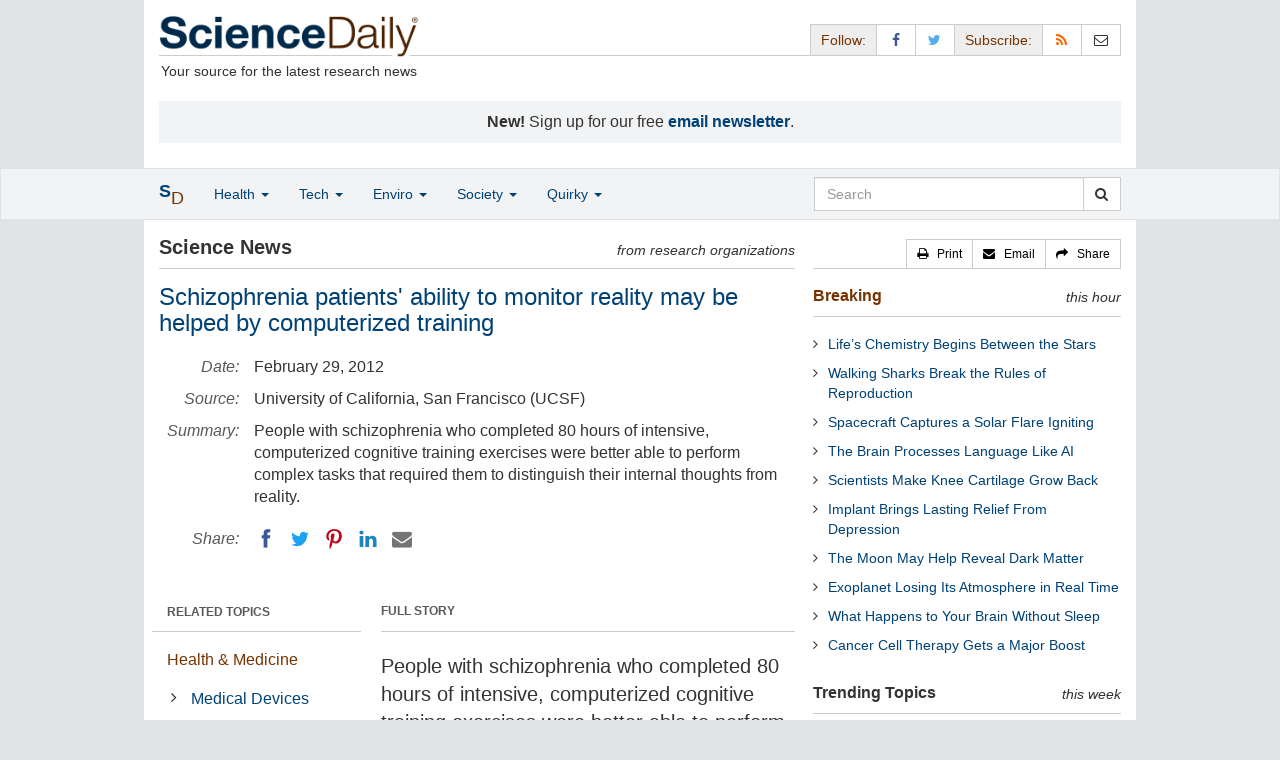

--- FILE ---
content_type: text/css
request_url: https://www.sciencedaily.com/css/custom-202404121350.css
body_size: 5488
content:
body {
	background-color: #e2e3e6;
}

* {
  -webkit-border-radius: 0 !important;
     -moz-border-radius: 0 !important;
          border-radius: 0 !important;
}

.skip {
	position: absolute;
	left: -10000px;
	top: auto;
	width: 1px;
	height: 1px;
	overflow: hidden;
}

.skip:focus {
	position: static;
	width: auto;
	height: auto;
}

#contents {
	margin-top: 50px;
	padding-top: 5px;
}

@media (min-width: 992px) {
   .container {
      width: 992px;
   }   
}

.container.white {
	background-color: #fff;
}

.container.medium-gray {
	background-color: #e2e3e6;
}

.container.light-gray {
	background-color: #f2f3f4;
}

.container.dark-gray {
	color: #000;
	background-color: lightgray;
	text-align: center;
	margin-left: auto;
	margin-right: auto;
	padding: 15px 0;
}
.bottom-links {
	padding-bottom: 5px;
	line-height: 28px;
}

a {
	color: #004276;
}
a:hover {
	color: #004276;
}
a:visited {
	color: #4c7a9f;
}

.red {
	color: #763300;
}
.red:hover {
	color: #763300;
}
.red:visited {
	color: #9f704c;
}

.blue {
	color: #004276;
}
.blue:hover {
	color: #004276;
}
.blue:visited {
	color: #4c7a9f;
}

.gray {
	color: #595959;
}
.gray:hover {
	color: #595959;
}
.gray:visited {
	color: #595959;
}

.black {
	color: #000;
}
.black:hover {
	color: #000;
}
.black:visited {
	color: #000;
}

.fa-apple {
	color: #979797;
}
.fa-android {
	color: #a4c639;
}
.fa-windows {
	color: #00bcf2;
}
.fa-tablet {
	color: #000;
}
.fa-facebook {
	color: #3b5998;
}
.fa-twitter {
	color: #55acee;
}
.fa-google-plus {
	color: #dd4b39;
}
.fa-linkedin {
	color: #0976b4;
}
.fa-rss {
	color: #ff6600;
}

div.header {
	margin-bottom: 20px;
}

div.logo {
	margin-top: 15px;
}
hr.hr-logo {
	border-color: #ccc;
	margin-top: -3px;
}
div.motto {
	 font-size: 14px;
	 margin: -3px 0 0 2px;
}

div.sharing {
	text-align: right;
	margin-top: 24px;
	border-bottom: 1px solid #ccc;
}

a.topbar {
    background-color: #eee;
    border-color: #ccc;
    color: #763300;
    cursor: none;
}
a.topbar:hover {
    background-color: #eee;
    border-color: #ccc;
    color: #763300;
    cursor: default;
}

#controls a {
	padding: 5px 10px;
	border-bottom: none;
}

@media (min-width: 768px) {
	div.no-padding-right {
		padding-right: 0;
	}
	div.no-padding-left {
		padding-left: 0;
	}
}

@media (max-width: 374px) {
	.hidden-tiny {
		display: none !important;
	}
	#controls a {
		border-bottom: 1px solid #ccc;
	}
	div.sharing {
		text-align: left;
		margin-top: 10px;
		padding-bottom: 0;
		border-bottom: none;
	}
	div.hero .tab-pane {
		display: block !important;
	}
}

@media (min-width: 375px) and (max-width: 767px) {
	#controls a {
		border-bottom: 1px solid #ccc;
	}
	div.sharing {
		text-align: left;
		margin-top: 10px;
		padding-bottom: 0;
		border-bottom: none;
	}
	div.hero .tab-pane {
		display: block !important;
	}
}

@media (min-width: 768px) and (max-width: 991px) {
	div.hero .tab-pane {
		display: block !important;
	}
}

@media (min-width: 768px) {
	div.less-padding-right {
		padding-right: 10px;
	}
	div.less-padding-left {
		padding-left: 8px;
	}
}

.btn-group > .tooltip + .btn {
margin-left:-1px;
}

span.icon-s {
	font-weight: 800;
	color: #004276;
	position: relative;
	top: -3px;
}
span.icon-d {
	font-weight: 200;
	color: #763300;
	position: relative;
	top: 7px;
}

span.logo-s {
	font-weight: 800;
	font-size: 42px;
}
span.logo-d {
	font-weight: 200;
	font-size: 42px;
}
span.logo-r {
	font-weight: 200;
	font-size: 10px;
	position: relative;
	top: -24px;
	left: -4px;
}

.menu {
	padding: 5px 8px 6px 8px;
	margin-left: 5px;
}

@media (min-width: 768px) {
	.search {
		margin-right: -15px;
	}
}

@media (min-width: 768px) and (max-width: 991px) {
	#keyword {
		width: 189px;
		margin-right: -1px;
	}
}
@media (min-width: 992px) {
	#keyword {
		width: 270px;
		margin-right: -1px;
	}
}

div.more {
	margin: -10px 0 20px 0;
}
div.more-breaking {
	margin: -10px 0 0 0;
}
hr.hr-more {
	border-color: #ccc; margin-bottom: -1px;
}

div.tools-top {
	margin: 16px 0 0 0;
}
hr.hr-tools-top {
	margin: -1px 0 16px 0;
	border-color: #ccc;
}
div.tools-bottom {
	margin: 16px 0 10px 0;
}
hr.hr-tools-bottom {
	margin: 20px 0 -17px 0;
	border-color: #ccc;
}

div.main {
	margin-bottom: 20px;
	padding-bottom: 5px;
}

div.sidebar {
	margin-bottom: 20px;
}

div.side-subhead {
	font-weight: bold;
	font-size: 12px;
	margin: 15px 0 10px 0;
	color: #595959;
}

img.side-image {
	float: left;
	vertical-align: top;
	margin: 3px 10px 5px 0;
}
img.related-image {
	float: left;
	vertical-align: top;
	margin: 3px 10px 3px 0;
}

h5 {
	margin: 0 0 15px 0;
}
.related-headline {
	font-weight: bold;
	margin: 0 0 5px 0;
}
.sidebar-headline {
	font-weight: 500;
	line-height: 1.1;
	margin: 15px 0 15px 15px;
}

@media print {
	a[href]:after {
    	content: none;
	}
	div.mobile-top-banner, div.mobile-top-rectangle, div.mobile-middle-rectangle, div.mobile-bottom-rectangle, div.mobile-end-rectangle, div.halfpage, div.multiplex-story {
		display: none !important;
	}
	div.mobile-top-banner *, div.mobile-top-rectangle *, div.mobile-middle-rectangle *, div.mobile-bottom-rectangle *, div.mobile-end-rectangle *, div.halfpage *, div.multiplex-story * {
		display: none !important;
	}
}

@media (max-width: 767px) {
	div.mobile-top-banner {
		width: 320px;
		height: 105px;
		text-align: center;
		margin: 0 auto 33px auto;
	}
}
@media (min-width: 768px) and (max-width: 991px) {
	div.mobile-top-banner {
		width: 728px;
		height: 105px;
		text-align: center;
		margin: 0 auto 33px auto;
	}
}
@media (min-width: 992px) {
	div.mobile-top-banner {
		width: 970px;
		height: 105px;
		text-align: center;
		margin: 0 auto 33px auto;
	}
}


div.mobile-top-rectangle, div.mobile-middle-rectangle, div.mobile-bottom-rectangle, div.mobile-end-rectangle, div.halfpage, div.multiplex-story {
	width: 100%;
	text-align: center;
	margin: 0;
}

@media (max-width: 374px) {
	div.mobile-top-rectangle, div.multiplex-story {
		/* min-height: 320px; */
		margin: 25px 0 20px 0;
	}
	div.mobile-middle-rectangle, div.mobile-bottom-rectangle, div.mobile-end-rectangle, div.halfpage {
		/* min-height: 320px; */
		margin: 20px 0;
	}
}
@media (min-width: 375px) and (max-width: 767px) {
	div.mobile-top-rectangle, div.multiplex-story {
		/* min-height: 320px; */
		margin: 25px 0 20px 0;
	}
	div.mobile-middle-rectangle, div.mobile-bottom-rectangle, div.mobile-end-rectangle, div.halfpage {
		/* min-height: 320px; */
		margin: 20px 0;
	}
}
@media (min-width: 768px) {
	div.mobile-top-rectangle, div.multiplex-story {
		/* min-height: 320px; */
		margin: 25px 0 20px 0;
	}
	div.mobile-middle-rectangle, div.mobile-bottom-rectangle, div.mobile-end-rectangle, div.halfpage {
		/* min-height: 320px; */
		margin: 20px 0;
	}
}
@media (min-width: 992px) {
	div.multiplex-story {
		/* min-height: 520px; */
		margin: 45px 0 20px 0;
	}
}

@media (max-width: 767px) {
	#navwrapper {
		position: absolute;
		top: 169px;
		margin: 0 auto;
		width: 100%;
	}
}
@media (min-width: 768px) and (max-width: 991px) {
	#navwrapper {
		position: absolute;
		top: 169px;
		margin: 0 auto;
		width: 100%;
	}
}
@media (min-width: 992px) {
	#navwrapper {
		position: absolute;
		top: 169px;
		margin: 0 auto;
		width: 100%;
	}
}

#topnav.affix {
    position: fixed;
    top: 0;
    width: 100%;
    z-index: 10;
}

.affix + .container {
	padding-top: 52px;
}

.navbar {
	margin-bottom: 0;
}

/* -------- CUSTOM NAVBAR --------- */
.navbar-custom {
  background-color: #f2f3f4;
  border-color: #e0e2e5;
}
.navbar-custom .navbar-brand {
  color: #004276;
}
.navbar-custom .navbar-brand:hover,
.navbar-custom .navbar-brand:focus {
  color: #002543;
  background-color: transparent;
}
.navbar-custom .navbar-text {
  color: #004276;
}
.navbar-custom .navbar-nav > li > a {
  color: #004276;
}
.navbar-custom .navbar-nav > li > a:hover,
.navbar-custom .navbar-nav > li > a:focus {
  color: #763300;
  background-color: transparent;
}
.navbar-custom .navbar-nav > .active > a,
.navbar-custom .navbar-nav > .active > a:hover,
.navbar-custom .navbar-nav > .active > a:focus {
  color: #763300;
  background-color: #e0e2e5;
}
.navbar-custom .navbar-nav > .disabled > a,
.navbar-custom .navbar-nav > .disabled > a:hover,
.navbar-custom .navbar-nav > .disabled > a:focus {
  color: #cccccc;
  background-color: transparent;
}
.navbar-custom .navbar-toggle {
  border-color: #dddddd;
}
.navbar-custom .navbar-toggle:hover,
.navbar-custom .navbar-toggle:focus {
  background-color: #dddddd;
}
.navbar-custom .navbar-toggle .icon-bar {
  background-color: #cccccc;
}
.navbar-custom .navbar-collapse,
.navbar-custom .navbar-form {
  border-color: #dfe1e4;
}
.navbar-custom .navbar-nav > .dropdown > a:hover .caret,
.navbar-custom .navbar-nav > .dropdown > a:focus .caret {
  border-top-color: #763300;
  border-bottom-color: #763300;
}
.navbar-custom .navbar-nav > .open > a,
.navbar-custom .navbar-nav > .open > a:hover,
.navbar-custom .navbar-nav > .open > a:focus {
  background-color: #e0e2e5;
  color: #763300;
}
.navbar-custom .navbar-nav > .open > a .caret,
.navbar-custom .navbar-nav > .open > a:hover .caret,
.navbar-custom .navbar-nav > .open > a:focus .caret {
  border-top-color: #763300;
  border-bottom-color: #763300;
}
.navbar-custom .navbar-nav > .dropdown > a .caret {
  border-top-color: #004276;
  border-bottom-color: #004276;
}
@media (max-width: 767px) {
  .navbar-custom .navbar-nav .open .dropdown-menu > li > a {
    color: #004276;
  }
  .navbar-custom .navbar-nav .open .dropdown-menu > li > a:hover,
  .navbar-custom .navbar-nav .open .dropdown-menu > li > a:focus {
    color: #004276;
    background-color: transparent;
  }
  .navbar-custom .navbar-nav .open .dropdown-menu > .active > a,
  .navbar-custom .navbar-nav .open .dropdown-menu > .active > a:hover,
  .navbar-custom .navbar-nav .open .dropdown-menu > .active > a:focus {
    color: #004276;
    background-color: #e0e2e5;
  }
  .navbar-custom .navbar-nav .open .dropdown-menu > .disabled > a,
  .navbar-custom .navbar-nav .open .dropdown-menu > .disabled > a:hover,
  .navbar-custom .navbar-nav .open .dropdown-menu > .disabled > a:focus {
    color: #cccccc;
    background-color: transparent;
  }
}
.navbar-custom .navbar-link {
  color: #004276;
}
.navbar-custom .navbar-link:hover {
  color: #763300;
}
/* -------- /custom navbar --------- */

/* -------- 2nd level menu --------- */
@media (min-width: 768px) {
	.dropdown-submenu {
	  position: relative;
	}
	.dropdown-submenu > .dropdown-menu {
	  top: 0;
	  left: 100%;
	  margin-top: -6px;
	  margin-left: -1px;
	}
	.dropdown-submenu > .dropdown-menu-right {
	  left: auto;
	  right: 100%;
	  margin-top: -6px;
	  margin-right: -1px;
	}
	.dropdown-submenu:hover > .dropdown-menu {
	  display: block;
	}
	.dropdown-submenu:hover > a:after {
	  border-left-color: #fff;
	}
	.dropdown-submenu.pull-left {
	  float: none;
	}
	.dropdown-submenu.pull-left > .dropdown-menu {
	  left: -100%;
	  margin-left: 10px;
	}
	.active-gray {
		background-color: #f2f3f4;
	}
	.fa-left-padding {
		padding-left: 5px;
	}
	.fa-right-padding {
		padding-right: 5px;
	}
}
/* -------- /2nd level menu -------- */

/* -------- CUSTOM BUTTON --------- */
.btn-custom { 
  color: #ffffff; 
  background-color: #004276; 
  border-color: #004276; 
} 
 
.btn-custom:hover, 
.btn-custom:focus, 
.btn-custom:active, 
.btn-custom.active, 
.open .dropdown-toggle.btn-custom { 
  color: #ffffff; 
  background-color: #763300; 
  border-color: #004276; 
} 
 
.btn-custom:active, 
.btn-custom.active, 
.open .dropdown-toggle.btn-custom { 
  background-image: none; 
} 
 
.btn-custom.disabled, 
.btn-custom[disabled], 
fieldset[disabled] .btn-custom, 
.btn-custom.disabled:hover, 
.btn-custom[disabled]:hover, 
fieldset[disabled] .btn-custom:hover, 
.btn-custom.disabled:focus, 
.btn-custom[disabled]:focus, 
fieldset[disabled] .btn-custom:focus, 
.btn-custom.disabled:active, 
.btn-custom[disabled]:active, 
fieldset[disabled] .btn-custom:active, 
.btn-custom.disabled.active, 
.btn-custom[disabled].active, 
fieldset[disabled] .btn-custom.active { 
  background-color: #004276; 
  border-color: #004276; 
} 
 
.btn-custom .badge { 
  color: #004276; 
  background-color: #ffffff; 
}
/* -------- /custom button --------- */

hr.hr-logo {
	border-color: #ccc;
	margin: -3px 0 8px 0;
}

hr.hr-dark {
	border-color: #ccc;
}

div.head {
	height: 20px;
	margin: 10px 0 10px 0;
}
div.extra-top-margin {
	margin-top: 20px;
}
div.double-extra-top-margin {
	margin-top: 40px;
}
div.head-left {
	font-size: 20px;
	font-weight: bold;
}
h1.head-left {
	font-size: 20px;
	font-weight: bold;
	line-height: inherit;
	margin: 0;
}
h2.head-left {
	font-size: 18px;
	font-weight: bold;
	line-height: inherit;
	margin: 0;
}
h2.subhead-left {
	font-size: 16px;
	font-weight: bold;
	line-height: inherit;
	margin: 0;
}
div.sidebar .head-left {
	font-size: 18px;
}
div.head-right {
	font-size: 14px;
	font-style: italic;
	margin-top: 7px;
}
div.sidebar .head-right {
	margin-top: 5px;
}
hr.head-rule {
	border-color: #ccc;
	margin: 5px 0 15px 0;
}

div.head-no-padding-right {
	padding-right: 0;
}
div.head-no-padding-left {
	padding-left: 0;
}

div.subhead {
	height: 16px;
	margin: 5px 0 10px 0;
}
div.subhead-breaking {
	height: 16px;
	margin: 0 0 10px 0;
}
div.subhead-left {
	font-size: 16px;
	font-weight: bold;
}
div.subhead-right {
	font-size: 14px;
	font-style: italic;
	margin-top: 2px;
}

h3.hero {
	font-size: 16px;
	margin: 10px 0 15px 0;
}
h3.hero > a {
	color: #763300;
}
h3.hero > a:hover {
	color: #763300;
}
h3.hero > a:visited {
	color: #9f704c;
}

.section-head h3 {
	margin: 0;
	padding: 0;
	font-size: 16px;
	line-height: inherit;
}

ul.hero-list {
	list-style-type: none;
	margin-top: -5px;
	margin-bottom: 0;
	padding-bottom: 0;
}

ul.hero-list li {
	border: none;
	padding: 2px 0 5px 15px;
}

ul.hero-list li:before {
	content: '\f105';
	font-family: 'FontAwesome';
	float: left;
	margin-left: -15px;
}

.hero-list li button {
	border: none;
	background: none;
	padding: 0;
}

li.section-head {
	padding: 0 0 5px 0 !important;
	border-bottom: 1px solid #ddd !important;
	margin-top: 5px;
	margin-bottom: 5px;
}
li.section-head:before {
	content: normal !important;
}
li.section-head a {
	font-weight: bold;
	color: #763300;
}

div.latest-image {
	margin-top: 3px;
}
h3.latest-head {
	font-size: 16px;
	margin: 0;
}
div.latest-head {
	font-size: 16px;
	font-weight: 500;
	line-height: 1.1;
	color: inherit;
	margin: 0;
}
div.latest-summary {
	margin: 10px 0;
}
div.related-summary {
	margin: 0 0 20px 0;
}
a.btn-more {
	border: 1px solid #ccc;
	padding: 5px 10px;
	margin: 0 0 5px 0;
	background: none;
	color: #004276;
}
ul.latest-topics li {
	margin: 10px 0 0 0;
}
ul.latest-topics li a {
	color: #763300;
}

@media (max-width: 374px) {
	div.latest-image {
		max-height: 50px;
		overflow: hidden;
	}	
}
@media (min-width: 375px) and (max-width: 767px) {
	div.latest-image {
		max-height: 100px;
		overflow: hidden;
	}	
}
@media (min-width: 768px) and (max-width: 991px) {
	div.latest-image {
		max-height: 65px;
		overflow: hidden;
	}	
}
@media (min-width: 992px) {
	div.latest-image {
		max-height: 80px;
		overflow: hidden;
	}	
}

div.footer-links {
	padding: 15px 0 0 0;
}

div.footer-head {
	margin: 0 0 5px 0;
	font-size: 18px;
	font-weight: bold;
}
hr.footer-rule {
	margin: 10px 0;	
	border-color: #595959;
}
ul.footer-list {
	margin-bottom: 15px;
}
ul.footer-list li {
	padding: 5px 0;
}
ul.footer-list li i {
	margin-right: 5px;
}

div.dark-gray a {
	color: #000;
}

.nav-header > a {
	font-weight: bold;
	font-size: 12px;
	color: #595959;
	border-bottom: 1px solid #ccc;
	margin-top: 15px;
	margin-bottom: 5px;
}
.subnav li.active {
	background-color: #eee;
}
.subnav li a {
	color: #763300;
}
.nav-subheader > a {
	font-variant: small-caps;
	color: #333;
}
.nav.fa-ul i {
	margin: 5px 0 0 5px;
	padding: 0;
}
.nav-condensed li a {
	margin: 0;
	padding: 5px;
	font-weight: normal;
	color: #004276;
}
.subtopic li {
	margin-left: 30px;
}
.subtopic li a {
	color: #763300;
}

.topics {
	margin: -12px -10px 5px 0;
}

.navigation {
	margin: -8px -10px 20px 0;
}

.right-tabs .nav {
    float: right;
    border-bottom: 0px;
}
.right-tabs .nav li { float: left }
.right-tabs .tab-content {
    float: left;
    border-top: 1px solid #ddd;
    margin-top: -1px;
}

.img-left {
	float: left;
	margin: 2px 15px 15px 0;
}

h4.list {
	font-size: 16px;
	margin: 0 0 15px 0;
}
div.list {
	font-size: 16px;
	font-weight: 500;
	line-height: 1.1;
	color: inherit;
	margin: 0 0 15px 0;
}

#summaries {
	padding: 20px 0 0 0;
}

span.more {
	white-space: nowrap;
}
span.more a {
	color: #763300;
	font-weight: bold;
}

div.headlines-date {
	margin: 15px 0;
	font-weight: bold;
}

h3.headlines-date {
	font-size: 16px;
	font-weight: bold;
	margin: 15px 0;
	padding: 0;
	line-height: inherit;
}

ul.list-padded {
	margin-left: 20px;
}
ul.list-padded li {
	padding-bottom: 10px;
}

h1.headline {
	font-size: 24px;
	color: #004276;
	margin: 0;
}
h2.subtitle {
	font-size: 18px;
	color: #333;
	margin: 5px 0 0 0;
}

dl.dl-custom {
	margin: 20px 0 0 0;
}
dl.dl-custom dt {
	float: left;
	text-align: right;
	width: 70px;
	font-weight: normal;
	font-style: italic;
	color: #595959;
	padding-bottom: 5px;
}
dl.dl-custom dd {
	margin-left: 90px;
	padding-bottom: 5px;
}
#abstract {
	margin-bottom: 15px;
}

#story_photo {
	margin-top: 4px;
}
div.photo-image {
	background-color: #e2e3e6;
}
div.photo-image img:hover {
	cursor: pointer;
}
div.photo-caption {
	padding: 10px 10px 5px 10px;
	background-color: #f2f3f4;
}
div.photo-credit {
	background-color: #f2f3f4;
	padding: 5px 10px 10px 10px;
	font-style: italic;
	color: #3c3c3c;
}
div.modal-content-custom {
	background-color: #e2e3e6;
}
div.modal-image {
	background-color: #e2e3e6;
}
div.modal-text {
	background-color: #f2f3f4;
}
div.modal-caption {
	padding: 10px 10px 5px 10px;
}
div.modal-credit {
	padding: 5px 10px 10px 10px;
	font-style: italic;
	color: #3c3c3c;
	float: left;
	width: 65%;
}
div.modal-close {
	padding: 5px 10px 10px 10px;
	float: right;
	text-align: right;
	width: 35%;
}
@media (min-width: 992px) {
	.modal-lg {
		width: 768px;
	}
}

#story_text {
	margin-top: 15px;
}

#page_text {
	margin-top: 15px;
}

#story_text_continued:before, #related_content:before { 
  display: block; 
  content: " "; 
  margin-top: -70px; 
  height: 70px; 
  visibility: hidden; 
}

div.tab-citations {
	padding-top: 15px;
}

.hyphenate {
	word-break: break-word;
	word-wrap: break-word;
	-webkit-hyphens: auto;
	-moz-hyphens: auto;
	hyphens: auto;
}

.nohyphenate {
	word-break: normal;
	word-wrap: normal;
	-webkit-hyphens: none;
	-moz-hyphens: none;
	hyphens: none;
}

.underline a {
	text-decoration: underline;
}

#more_coverage {
	margin-bottom: 15px;
}
#related_stories {
	margin-bottom: 25px;
}

#share_this_page {
	margin-bottom: 20px;
}
#share_this_page p {
	margin-bottom: 15px;
}
#share_top, #share_bottom {
	display: inline-block;
}
#share_top a, #share_bottom a {
	margin: -5px 10px 10px 0;
}

#story_list {
	margin-top: -5px;
}

#wide_contents {
	margin-top: 15px;
}

.more-margin-top {
	margin-top: 20px;
}

li.subtopic-head {
	color: #666; font-weight: bold;
}
ul.topic {
	margin-left: 10px;
}
ul.subtopic {
	margin-left: 20px;
}

#search_list {
	margin-top: -5px;
}
.progress-custom {
	background-color: #9da3ad;
	-webkit-box-shadow: none;
	box-shadow: none;
}

.center-cropped-thumb {
  object-fit: none; /* Do not scale the image */
  object-position: center; /* Center the image within the element */
  height: 46px;
  width: 75px;
}

span.story-date {
	color: #595959;
}

@media (min-width: 768px) {
	div.featured-no-padding-right {
		padding-right: 0;
	}
	div.featured-less-padding-right {
		padding-right: 10px;
	}
}

ol.journal {
	margin: 0;
	padding-left: 20px;
}
ol.journal li {
	margin: 0;
	padding-left: 5px;
}

@media (max-width: 991px) {
	.col-xs-6:nth-child(odd) {
	    clear: both;
	}
}

div.fullstory {
	font-weight: bold;
	font-size: 12px;
	margin: 12px 0 12px 0;
	color: #595959;
}
hr.hr-fullstory {
	border-color: #ccc; margin-top: -1px;
}
div.load-more-container {
	text-align: center; margin: 10px 0 20px 0;
}

.brand {
	margin-left: -15px;
}

#term_excerpt {
	margin: 15px 0 10px 0;
}
#term_excerpt .lead {
	margin-bottom: 10px;
}
#term_attribution {
	border: 1px solid #ccc;
	background-color: #f2f3f4;
	padding: 10px 15px;
	margin: 15px 0;
}
#term_related {
	margin: 10px 0;
}
@media (min-width: 767px) {
	.dropdown:hover > .dropdown-menu {
	   display: block;
	}
	.dropdown:hover {
		background-color: #e0e2e5;
	}
	.dropdown:hover .navbar-brand {
		background-color: #e0e2e5 !important;
	}
}
@media (min-width: 992px) {
	.yamm .dropdown-menu-left {
		min-width: 637px;
	}
}
#google_search,
#google_search *,
#google_search *:before,
#google_search *:after {
  -webkit-box-sizing: content-box;
     -moz-box-sizing: content-box;
          box-sizing: content-box;
}

#subscribe {
	background-color: #f2f3f4;
	padding: 10px 15px;
	border: none;
	margin-bottom: 15px;
}
#newsfeed {
	font-weight: bold;
}
hr.subscribe-rule {
	border-color: #ccc;
	margin: 5px 0 10px 0;
}
ul.subscribe-list {
	margin: -5px 0;
}
ul.subscribe-list li {
	padding: 5px 0;
}
ul.subscribe-list li i {
	margin-right: 5px;
}
.mode .fa-fw {
	margin-right: 5px;
}
.mode {
	padding: 5px 7px 6px 7px;
}
.menu-section {
	font-weight: bold;
	padding: 10px 0 5px;
	margin-bottom: 5px;
	border-bottom: 1px solid #ccc;
}
.menu-section a {
	color: #763300;
}
.menu-topics li {
	padding: 2px 0 2px 15px;
}
.menu-topics li:before {
	content: '\f105';
	font-family: 'FontAwesome';
	float: left;
	margin-left: -15px;
}

.less-top-margin {
	margin-top: 0 !important;
}

#justin_headlines {
	padding-bottom: 10px;
}
#justin_headlines li {
	margin: 5px 0;
}

#related_topics li, #related_terms li {
	margin: 2px 0;
}

.related-topics {
	line-height: 24px;
}

.related-topics li:before {
	content: '\f105';
	font-family: 'FontAwesome';
	float: left;
	margin-right: 10px;
}
.related-topics-heroes li {
	max-width: 200px;
	white-space: nowrap;
	overflow: hidden;
	text-overflow: ellipsis;
}
.related-topics a {
	color: #763300;
}
.related-topics a:visited {
	color: #763300;
}
.related-head {
	font-size: 12px;
	color: #595959;
	font-weight: bold;
	padding: 0 0 5px 0 !important;
	margin-bottom: 5px;
	border-bottom: 1px solid #ddd !important;
}

.lead {
	font-size: 18px;
}

.strike {
    display: block;
    text-align: center;
    overflow: hidden;
    white-space: nowrap;
    padding: 15px 0;
}

.strike > span {
    position: relative;
    display: inline-block;
    font-variant: small-caps;
    color: #9da3ad;
}

.strike > span:before,
.strike > span:after {
    content: "";
    position: absolute;
    top: 50%;
    width: 9999px;
    height: 1px;
    background: #eee;
}

.strike > span:before {
    right: 100%;
    margin-right: 15px;
}

.strike > span:after {
    left: 100%;
    margin-left: 15px;
}

a.ssk {margin-right: 15px}

.textrule {
    display: block;
    text-align: center;
    overflow: hidden;
    white-space: nowrap;
    font-size: 12px;
    font-variant: small-caps;
    color: #595959;
    letter-spacing: 2px;
    line-height: 0.75em;
    padding: 0 0 10px 0;
    margin-top: -5px;
}

.textrule > span {
    position: relative;
    display: inline-block;
    padding: 0 10px;
}

.textrule > span:before,
.textrule > span:after {
    content: "";
    position: absolute;
    top: 50%;
    width: 9999px;
    height: 1px;
    border-top: 1px solid #eee;
}

.textrule > span:before {
    right: 100%;
}

.textrule > span:after {
    left: 100%;
}

.hrrule {
	margin-top: 15px;
}

.dateline {
	color: gray;
}

.copyright {
	font-style: italic;
	margin: 10px 0 15px 0;
	padding: 10px;
	background-color: #f2f3f4;
}

.share-summary {
	margin: 10px 0 15px 0;
}

.display-none {
	display: none;
	color: black;
	background-color: white;
}

.feedback {
	cursor: pointer;
}

.breaking-head {
	color: #763300;
}
.breaking-head:hover {
	color: #763300;
}
.breaking-head:visited {
	color: #763300;
}
.breaking-list li {
	padding: 2px 0 2px 15px;
}
.breaking-list li:before {
	content: '\f105';
	font-family: 'FontAwesome';
	float: left;
	margin-left: -15px;
}

#callout {
	margin: 0 0 25px 0;
	padding: 10px;
	background-color: #f2f3f4;
	text-align: center;
}

/* 16px base font */
body {
	font-size: 16px;
}
#subtitle {
	margin: 10px 0;
}
dl.dl-custom dt {
	font-size: 16px;
	width: 80px;
}
dl.dl-custom dd {
	margin-left: 95px;
}
#story_text {
	margin-top: 0;
}
.lead {
	font-size: 20px;
}
#text {
	font-size: 16px;
}
#bottom_text {
	margin: 0 20px 5px 20px;
}
@media (min-width: 768px) {
	footer, .sidebar, #navwrapper {
		font-size: 14px;
	}
}

/* MV CSS */
@media only screen and (min-width: 768px) and (max-width: 991px) {
#contents > .row > .col-sm-8.main + .col-sm-4.sidebar {
min-width: 340px !important;
padding-left: 15px !important;
}
#contents > .row > .col-sm-8.main {
max-width: calc(100% - 340px) !important;
}
}
@media only screen and (max-width: 359px) {
.mobile-top-banner, .tab-content {
max-width: 100% !important;
}
.main {
padding-left: 5px !important;
padding-right: 5px !important;
}
.col-md-8.col-md-push-4 {
padding-left: 10px !important;
padding-right: 10px !important;
}
#contents .row {
margin-left: -10px !important;
margin-right: -10px !important;
}
}
.mv-ad-box {
border-top: 1px #eee solid !important;
border-bottom: 1px #eee solid !important;
}
.mv-ad-box, div[class*="mv-rail-frame"] {
background: transparent !important;
}